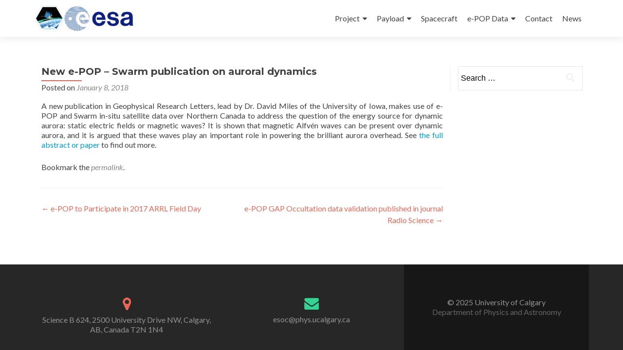

--- FILE ---
content_type: text/html; charset=UTF-8
request_url: https://epop.phys.ucalgary.ca/new-e-pop-swarm-publication-on-auroral-dynamics/
body_size: 9296
content:

<!DOCTYPE html>

<html lang="en-CA">

<head>

<meta charset="UTF-8">
<meta name="viewport" content="width=device-width, initial-scale=1">
<link rel="profile" href="http://gmpg.org/xfn/11">
<link rel="pingback" href="https://epop.phys.ucalgary.ca/xmlrpc.php">

<title>New e-POP &#8211; Swarm publication on auroral dynamics &#8211; e-POP on CASSIOPE</title>
<meta name='robots' content='max-image-preview:large' />
<link rel='dns-prefetch' href='//stats.wp.com' />
<link rel='dns-prefetch' href='//fonts.googleapis.com' />
<link rel="alternate" type="application/rss+xml" title="e-POP on CASSIOPE &raquo; Feed" href="https://epop.phys.ucalgary.ca/feed/" />
<link rel="alternate" type="application/rss+xml" title="e-POP on CASSIOPE &raquo; Comments Feed" href="https://epop.phys.ucalgary.ca/comments/feed/" />
<link rel="alternate" title="oEmbed (JSON)" type="application/json+oembed" href="https://epop.phys.ucalgary.ca/wp-json/oembed/1.0/embed?url=https%3A%2F%2Fepop.phys.ucalgary.ca%2Fnew-e-pop-swarm-publication-on-auroral-dynamics%2F" />
<link rel="alternate" title="oEmbed (XML)" type="text/xml+oembed" href="https://epop.phys.ucalgary.ca/wp-json/oembed/1.0/embed?url=https%3A%2F%2Fepop.phys.ucalgary.ca%2Fnew-e-pop-swarm-publication-on-auroral-dynamics%2F&#038;format=xml" />
<style id='wp-img-auto-sizes-contain-inline-css' type='text/css'>
img:is([sizes=auto i],[sizes^="auto," i]){contain-intrinsic-size:3000px 1500px}
/*# sourceURL=wp-img-auto-sizes-contain-inline-css */
</style>
<style id='wp-emoji-styles-inline-css' type='text/css'>

	img.wp-smiley, img.emoji {
		display: inline !important;
		border: none !important;
		box-shadow: none !important;
		height: 1em !important;
		width: 1em !important;
		margin: 0 0.07em !important;
		vertical-align: -0.1em !important;
		background: none !important;
		padding: 0 !important;
	}
/*# sourceURL=wp-emoji-styles-inline-css */
</style>
<style id='wp-block-library-inline-css' type='text/css'>
:root{--wp-block-synced-color:#7a00df;--wp-block-synced-color--rgb:122,0,223;--wp-bound-block-color:var(--wp-block-synced-color);--wp-editor-canvas-background:#ddd;--wp-admin-theme-color:#007cba;--wp-admin-theme-color--rgb:0,124,186;--wp-admin-theme-color-darker-10:#006ba1;--wp-admin-theme-color-darker-10--rgb:0,107,160.5;--wp-admin-theme-color-darker-20:#005a87;--wp-admin-theme-color-darker-20--rgb:0,90,135;--wp-admin-border-width-focus:2px}@media (min-resolution:192dpi){:root{--wp-admin-border-width-focus:1.5px}}.wp-element-button{cursor:pointer}:root .has-very-light-gray-background-color{background-color:#eee}:root .has-very-dark-gray-background-color{background-color:#313131}:root .has-very-light-gray-color{color:#eee}:root .has-very-dark-gray-color{color:#313131}:root .has-vivid-green-cyan-to-vivid-cyan-blue-gradient-background{background:linear-gradient(135deg,#00d084,#0693e3)}:root .has-purple-crush-gradient-background{background:linear-gradient(135deg,#34e2e4,#4721fb 50%,#ab1dfe)}:root .has-hazy-dawn-gradient-background{background:linear-gradient(135deg,#faaca8,#dad0ec)}:root .has-subdued-olive-gradient-background{background:linear-gradient(135deg,#fafae1,#67a671)}:root .has-atomic-cream-gradient-background{background:linear-gradient(135deg,#fdd79a,#004a59)}:root .has-nightshade-gradient-background{background:linear-gradient(135deg,#330968,#31cdcf)}:root .has-midnight-gradient-background{background:linear-gradient(135deg,#020381,#2874fc)}:root{--wp--preset--font-size--normal:16px;--wp--preset--font-size--huge:42px}.has-regular-font-size{font-size:1em}.has-larger-font-size{font-size:2.625em}.has-normal-font-size{font-size:var(--wp--preset--font-size--normal)}.has-huge-font-size{font-size:var(--wp--preset--font-size--huge)}.has-text-align-center{text-align:center}.has-text-align-left{text-align:left}.has-text-align-right{text-align:right}.has-fit-text{white-space:nowrap!important}#end-resizable-editor-section{display:none}.aligncenter{clear:both}.items-justified-left{justify-content:flex-start}.items-justified-center{justify-content:center}.items-justified-right{justify-content:flex-end}.items-justified-space-between{justify-content:space-between}.screen-reader-text{border:0;clip-path:inset(50%);height:1px;margin:-1px;overflow:hidden;padding:0;position:absolute;width:1px;word-wrap:normal!important}.screen-reader-text:focus{background-color:#ddd;clip-path:none;color:#444;display:block;font-size:1em;height:auto;left:5px;line-height:normal;padding:15px 23px 14px;text-decoration:none;top:5px;width:auto;z-index:100000}html :where(.has-border-color){border-style:solid}html :where([style*=border-top-color]){border-top-style:solid}html :where([style*=border-right-color]){border-right-style:solid}html :where([style*=border-bottom-color]){border-bottom-style:solid}html :where([style*=border-left-color]){border-left-style:solid}html :where([style*=border-width]){border-style:solid}html :where([style*=border-top-width]){border-top-style:solid}html :where([style*=border-right-width]){border-right-style:solid}html :where([style*=border-bottom-width]){border-bottom-style:solid}html :where([style*=border-left-width]){border-left-style:solid}html :where(img[class*=wp-image-]){height:auto;max-width:100%}:where(figure){margin:0 0 1em}html :where(.is-position-sticky){--wp-admin--admin-bar--position-offset:var(--wp-admin--admin-bar--height,0px)}@media screen and (max-width:600px){html :where(.is-position-sticky){--wp-admin--admin-bar--position-offset:0px}}

/*# sourceURL=wp-block-library-inline-css */
</style><style id='global-styles-inline-css' type='text/css'>
:root{--wp--preset--aspect-ratio--square: 1;--wp--preset--aspect-ratio--4-3: 4/3;--wp--preset--aspect-ratio--3-4: 3/4;--wp--preset--aspect-ratio--3-2: 3/2;--wp--preset--aspect-ratio--2-3: 2/3;--wp--preset--aspect-ratio--16-9: 16/9;--wp--preset--aspect-ratio--9-16: 9/16;--wp--preset--color--black: #000000;--wp--preset--color--cyan-bluish-gray: #abb8c3;--wp--preset--color--white: #ffffff;--wp--preset--color--pale-pink: #f78da7;--wp--preset--color--vivid-red: #cf2e2e;--wp--preset--color--luminous-vivid-orange: #ff6900;--wp--preset--color--luminous-vivid-amber: #fcb900;--wp--preset--color--light-green-cyan: #7bdcb5;--wp--preset--color--vivid-green-cyan: #00d084;--wp--preset--color--pale-cyan-blue: #8ed1fc;--wp--preset--color--vivid-cyan-blue: #0693e3;--wp--preset--color--vivid-purple: #9b51e0;--wp--preset--gradient--vivid-cyan-blue-to-vivid-purple: linear-gradient(135deg,rgb(6,147,227) 0%,rgb(155,81,224) 100%);--wp--preset--gradient--light-green-cyan-to-vivid-green-cyan: linear-gradient(135deg,rgb(122,220,180) 0%,rgb(0,208,130) 100%);--wp--preset--gradient--luminous-vivid-amber-to-luminous-vivid-orange: linear-gradient(135deg,rgb(252,185,0) 0%,rgb(255,105,0) 100%);--wp--preset--gradient--luminous-vivid-orange-to-vivid-red: linear-gradient(135deg,rgb(255,105,0) 0%,rgb(207,46,46) 100%);--wp--preset--gradient--very-light-gray-to-cyan-bluish-gray: linear-gradient(135deg,rgb(238,238,238) 0%,rgb(169,184,195) 100%);--wp--preset--gradient--cool-to-warm-spectrum: linear-gradient(135deg,rgb(74,234,220) 0%,rgb(151,120,209) 20%,rgb(207,42,186) 40%,rgb(238,44,130) 60%,rgb(251,105,98) 80%,rgb(254,248,76) 100%);--wp--preset--gradient--blush-light-purple: linear-gradient(135deg,rgb(255,206,236) 0%,rgb(152,150,240) 100%);--wp--preset--gradient--blush-bordeaux: linear-gradient(135deg,rgb(254,205,165) 0%,rgb(254,45,45) 50%,rgb(107,0,62) 100%);--wp--preset--gradient--luminous-dusk: linear-gradient(135deg,rgb(255,203,112) 0%,rgb(199,81,192) 50%,rgb(65,88,208) 100%);--wp--preset--gradient--pale-ocean: linear-gradient(135deg,rgb(255,245,203) 0%,rgb(182,227,212) 50%,rgb(51,167,181) 100%);--wp--preset--gradient--electric-grass: linear-gradient(135deg,rgb(202,248,128) 0%,rgb(113,206,126) 100%);--wp--preset--gradient--midnight: linear-gradient(135deg,rgb(2,3,129) 0%,rgb(40,116,252) 100%);--wp--preset--font-size--small: 13px;--wp--preset--font-size--medium: 20px;--wp--preset--font-size--large: 36px;--wp--preset--font-size--x-large: 42px;--wp--preset--spacing--20: 0.44rem;--wp--preset--spacing--30: 0.67rem;--wp--preset--spacing--40: 1rem;--wp--preset--spacing--50: 1.5rem;--wp--preset--spacing--60: 2.25rem;--wp--preset--spacing--70: 3.38rem;--wp--preset--spacing--80: 5.06rem;--wp--preset--shadow--natural: 6px 6px 9px rgba(0, 0, 0, 0.2);--wp--preset--shadow--deep: 12px 12px 50px rgba(0, 0, 0, 0.4);--wp--preset--shadow--sharp: 6px 6px 0px rgba(0, 0, 0, 0.2);--wp--preset--shadow--outlined: 6px 6px 0px -3px rgb(255, 255, 255), 6px 6px rgb(0, 0, 0);--wp--preset--shadow--crisp: 6px 6px 0px rgb(0, 0, 0);}:where(.is-layout-flex){gap: 0.5em;}:where(.is-layout-grid){gap: 0.5em;}body .is-layout-flex{display: flex;}.is-layout-flex{flex-wrap: wrap;align-items: center;}.is-layout-flex > :is(*, div){margin: 0;}body .is-layout-grid{display: grid;}.is-layout-grid > :is(*, div){margin: 0;}:where(.wp-block-columns.is-layout-flex){gap: 2em;}:where(.wp-block-columns.is-layout-grid){gap: 2em;}:where(.wp-block-post-template.is-layout-flex){gap: 1.25em;}:where(.wp-block-post-template.is-layout-grid){gap: 1.25em;}.has-black-color{color: var(--wp--preset--color--black) !important;}.has-cyan-bluish-gray-color{color: var(--wp--preset--color--cyan-bluish-gray) !important;}.has-white-color{color: var(--wp--preset--color--white) !important;}.has-pale-pink-color{color: var(--wp--preset--color--pale-pink) !important;}.has-vivid-red-color{color: var(--wp--preset--color--vivid-red) !important;}.has-luminous-vivid-orange-color{color: var(--wp--preset--color--luminous-vivid-orange) !important;}.has-luminous-vivid-amber-color{color: var(--wp--preset--color--luminous-vivid-amber) !important;}.has-light-green-cyan-color{color: var(--wp--preset--color--light-green-cyan) !important;}.has-vivid-green-cyan-color{color: var(--wp--preset--color--vivid-green-cyan) !important;}.has-pale-cyan-blue-color{color: var(--wp--preset--color--pale-cyan-blue) !important;}.has-vivid-cyan-blue-color{color: var(--wp--preset--color--vivid-cyan-blue) !important;}.has-vivid-purple-color{color: var(--wp--preset--color--vivid-purple) !important;}.has-black-background-color{background-color: var(--wp--preset--color--black) !important;}.has-cyan-bluish-gray-background-color{background-color: var(--wp--preset--color--cyan-bluish-gray) !important;}.has-white-background-color{background-color: var(--wp--preset--color--white) !important;}.has-pale-pink-background-color{background-color: var(--wp--preset--color--pale-pink) !important;}.has-vivid-red-background-color{background-color: var(--wp--preset--color--vivid-red) !important;}.has-luminous-vivid-orange-background-color{background-color: var(--wp--preset--color--luminous-vivid-orange) !important;}.has-luminous-vivid-amber-background-color{background-color: var(--wp--preset--color--luminous-vivid-amber) !important;}.has-light-green-cyan-background-color{background-color: var(--wp--preset--color--light-green-cyan) !important;}.has-vivid-green-cyan-background-color{background-color: var(--wp--preset--color--vivid-green-cyan) !important;}.has-pale-cyan-blue-background-color{background-color: var(--wp--preset--color--pale-cyan-blue) !important;}.has-vivid-cyan-blue-background-color{background-color: var(--wp--preset--color--vivid-cyan-blue) !important;}.has-vivid-purple-background-color{background-color: var(--wp--preset--color--vivid-purple) !important;}.has-black-border-color{border-color: var(--wp--preset--color--black) !important;}.has-cyan-bluish-gray-border-color{border-color: var(--wp--preset--color--cyan-bluish-gray) !important;}.has-white-border-color{border-color: var(--wp--preset--color--white) !important;}.has-pale-pink-border-color{border-color: var(--wp--preset--color--pale-pink) !important;}.has-vivid-red-border-color{border-color: var(--wp--preset--color--vivid-red) !important;}.has-luminous-vivid-orange-border-color{border-color: var(--wp--preset--color--luminous-vivid-orange) !important;}.has-luminous-vivid-amber-border-color{border-color: var(--wp--preset--color--luminous-vivid-amber) !important;}.has-light-green-cyan-border-color{border-color: var(--wp--preset--color--light-green-cyan) !important;}.has-vivid-green-cyan-border-color{border-color: var(--wp--preset--color--vivid-green-cyan) !important;}.has-pale-cyan-blue-border-color{border-color: var(--wp--preset--color--pale-cyan-blue) !important;}.has-vivid-cyan-blue-border-color{border-color: var(--wp--preset--color--vivid-cyan-blue) !important;}.has-vivid-purple-border-color{border-color: var(--wp--preset--color--vivid-purple) !important;}.has-vivid-cyan-blue-to-vivid-purple-gradient-background{background: var(--wp--preset--gradient--vivid-cyan-blue-to-vivid-purple) !important;}.has-light-green-cyan-to-vivid-green-cyan-gradient-background{background: var(--wp--preset--gradient--light-green-cyan-to-vivid-green-cyan) !important;}.has-luminous-vivid-amber-to-luminous-vivid-orange-gradient-background{background: var(--wp--preset--gradient--luminous-vivid-amber-to-luminous-vivid-orange) !important;}.has-luminous-vivid-orange-to-vivid-red-gradient-background{background: var(--wp--preset--gradient--luminous-vivid-orange-to-vivid-red) !important;}.has-very-light-gray-to-cyan-bluish-gray-gradient-background{background: var(--wp--preset--gradient--very-light-gray-to-cyan-bluish-gray) !important;}.has-cool-to-warm-spectrum-gradient-background{background: var(--wp--preset--gradient--cool-to-warm-spectrum) !important;}.has-blush-light-purple-gradient-background{background: var(--wp--preset--gradient--blush-light-purple) !important;}.has-blush-bordeaux-gradient-background{background: var(--wp--preset--gradient--blush-bordeaux) !important;}.has-luminous-dusk-gradient-background{background: var(--wp--preset--gradient--luminous-dusk) !important;}.has-pale-ocean-gradient-background{background: var(--wp--preset--gradient--pale-ocean) !important;}.has-electric-grass-gradient-background{background: var(--wp--preset--gradient--electric-grass) !important;}.has-midnight-gradient-background{background: var(--wp--preset--gradient--midnight) !important;}.has-small-font-size{font-size: var(--wp--preset--font-size--small) !important;}.has-medium-font-size{font-size: var(--wp--preset--font-size--medium) !important;}.has-large-font-size{font-size: var(--wp--preset--font-size--large) !important;}.has-x-large-font-size{font-size: var(--wp--preset--font-size--x-large) !important;}
/*# sourceURL=global-styles-inline-css */
</style>

<style id='classic-theme-styles-inline-css' type='text/css'>
/*! This file is auto-generated */
.wp-block-button__link{color:#fff;background-color:#32373c;border-radius:9999px;box-shadow:none;text-decoration:none;padding:calc(.667em + 2px) calc(1.333em + 2px);font-size:1.125em}.wp-block-file__button{background:#32373c;color:#fff;text-decoration:none}
/*# sourceURL=/wp-includes/css/classic-themes.min.css */
</style>
<link rel='stylesheet' id='titan-adminbar-styles-css' href='https://epop.phys.ucalgary.ca/wp-content/plugins/anti-spam/assets/css/admin-bar.css?ver=7.4.0' type='text/css' media='all' />
<link rel='stylesheet' id='zerif_font-css' href='//fonts.googleapis.com/css?family=Lato%3A300%2C400%2C700%2C400italic%7CMontserrat%3A400%2C700%7CHomemade+Apple&#038;subset=latin%2Clatin-ext' type='text/css' media='all' />
<link rel='stylesheet' id='zerif_font_all-css' href='//fonts.googleapis.com/css?family=Open+Sans%3A400%2C300%2C300italic%2C400italic%2C600italic%2C600%2C700%2C700italic%2C800%2C800italic&#038;ver=6.9' type='text/css' media='all' />
<link rel='stylesheet' id='zerif_bootstrap_style-css' href='https://epop.phys.ucalgary.ca/wp-content/themes/zerif-lite/css/bootstrap.css?ver=6.9' type='text/css' media='all' />
<link rel='stylesheet' id='zerif_fontawesome-css' href='https://epop.phys.ucalgary.ca/wp-content/themes/zerif-lite/css/font-awesome.min.css?ver=v1' type='text/css' media='all' />
<link rel='stylesheet' id='zerif_style-css' href='https://epop.phys.ucalgary.ca/wp-content/themes/zerif-epop/style.css?ver=v1' type='text/css' media='all' />
<link rel='stylesheet' id='zerif_responsive_style-css' href='https://epop.phys.ucalgary.ca/wp-content/themes/zerif-lite/css/responsive.css?ver=v1' type='text/css' media='all' />
<link rel='stylesheet' id='parent-style-css' href='https://epop.phys.ucalgary.ca/wp-content/themes/zerif-lite/style.css?ver=6.9' type='text/css' media='all' />
<link rel='stylesheet' id='child-style-css' href='https://epop.phys.ucalgary.ca/wp-content/themes/zerif-epop/style.css?ver=6.9' type='text/css' media='all' />
<script type="text/javascript" src="https://epop.phys.ucalgary.ca/wp-content/plugins/stop-user-enumeration/frontend/js/frontend.js?ver=1.7.7" id="stop-user-enumeration-js" defer="defer" data-wp-strategy="defer"></script>
<script type="text/javascript" src="https://epop.phys.ucalgary.ca/wp-includes/js/jquery/jquery.min.js?ver=3.7.1" id="jquery-core-js"></script>
<script type="text/javascript" src="https://epop.phys.ucalgary.ca/wp-includes/js/jquery/jquery-migrate.min.js?ver=3.4.1" id="jquery-migrate-js"></script>
<link rel="https://api.w.org/" href="https://epop.phys.ucalgary.ca/wp-json/" /><link rel="alternate" title="JSON" type="application/json" href="https://epop.phys.ucalgary.ca/wp-json/wp/v2/posts/736" /><link rel="EditURI" type="application/rsd+xml" title="RSD" href="https://epop.phys.ucalgary.ca/xmlrpc.php?rsd" />
<meta name="generator" content="WordPress 6.9" />
<link rel="canonical" href="https://epop.phys.ucalgary.ca/new-e-pop-swarm-publication-on-auroral-dynamics/" />
<link rel='shortlink' href='https://epop.phys.ucalgary.ca/?p=736' />
	<style>img#wpstats{display:none}</style>
		<!-- Analytics by WP Statistics - https://wp-statistics.com -->
<style type="text/css" id="custom-background-css">
body.custom-background { background-image: url("https://epop.phys.ucalgary.ca/wp-content/uploads/2016/12/CASSIOPE_Render_crop.jpg"); background-position: left top; background-size: cover; background-repeat: no-repeat; background-attachment: fixed; }
</style>
	<link rel="icon" href="https://epop.phys.ucalgary.ca/wp-content/uploads/2016/12/cropped-Cassiope_logo_large_square_alpha-32x32.png" sizes="32x32" />
<link rel="icon" href="https://epop.phys.ucalgary.ca/wp-content/uploads/2016/12/cropped-Cassiope_logo_large_square_alpha-192x192.png" sizes="192x192" />
<link rel="apple-touch-icon" href="https://epop.phys.ucalgary.ca/wp-content/uploads/2016/12/cropped-Cassiope_logo_large_square_alpha-180x180.png" />
<meta name="msapplication-TileImage" content="https://epop.phys.ucalgary.ca/wp-content/uploads/2016/12/cropped-Cassiope_logo_large_square_alpha-270x270.png" />
		<style type="text/css" id="wp-custom-css">
			nav#site-navigation.in {
	height: auto !important;
}

.special-padding {
	padding-left: 10px;
	padding-right: 10px;
	padding-top: 10px;
}
.special-margin {
	margin-top:100px;
}		</style>
		
</head>


	<body class="wp-singular post-template-default single single-post postid-736 single-format-standard wp-theme-zerif-lite wp-child-theme-zerif-epop" >



<div id="mobilebgfix">
	<div class="mobile-bg-fix-img-wrap">
		<div class="mobile-bg-fix-img"></div>
	</div>
	<div class="mobile-bg-fix-whole-site">


<header id="home" class="header" itemscope="itemscope" itemtype="http://schema.org/WPHeader">

	
	<div id="main-nav" class="navbar navbar-inverse bs-docs-nav" role="banner">

		<div class="container">

			<div class="navbar-header responsive-logo">

				<button class="navbar-toggle collapsed" type="button" data-toggle="collapse" data-target=".bs-navbar-collapse">

				<span class="sr-only">Toggle navigation</span>

				<span class="icon-bar"></span>

				<span class="icon-bar"></span>

				<span class="icon-bar"></span>

				</button>

				<a href="https://epop.phys.ucalgary.ca/" class="navbar-brand"><img src="https://epop.phys.ucalgary.ca/wp-content/uploads/2018/02/Cassiope-ESA_logo_300px.png" alt="e-POP on CASSIOPE"></a>
			</div>

				<nav class="navbar-collapse bs-navbar-collapse collapse" id="site-navigation" itemscope itemtype="http://schema.org/SiteNavigationElement">
		<a class="screen-reader-text skip-link" href="#content">Skip to content</a>
		<ul id="menu-main-menu" class="nav navbar-nav navbar-right responsive-nav main-nav-list"><li id="menu-item-231" class="menu-item menu-item-type-custom menu-item-object-custom menu-item-has-children menu-item-231"><a href="#">Project</a>
<ul class="sub-menu">
	<li id="menu-item-218" class="menu-item menu-item-type-post_type menu-item-object-page menu-item-218"><a href="https://epop.phys.ucalgary.ca/quickfacts/">Quick Facts</a></li>
	<li id="menu-item-219" class="menu-item menu-item-type-post_type menu-item-object-page menu-item-219"><a href="https://epop.phys.ucalgary.ca/science/">e-POP Science</a></li>
	<li id="menu-item-215" class="menu-item menu-item-type-post_type menu-item-object-page menu-item-215"><a href="https://epop.phys.ucalgary.ca/partners/">Partners</a></li>
	<li id="menu-item-216" class="menu-item menu-item-type-post_type menu-item-object-page menu-item-216"><a href="https://epop.phys.ucalgary.ca/publications/">Publications</a></li>
	<li id="menu-item-217" class="menu-item menu-item-type-post_type menu-item-object-page menu-item-217"><a href="https://epop.phys.ucalgary.ca/scienceteam/">Science Team</a></li>
</ul>
</li>
<li id="menu-item-233" class="menu-item menu-item-type-custom menu-item-object-custom menu-item-has-children menu-item-233"><a href="#">Payload</a>
<ul class="sub-menu">
	<li id="menu-item-214" class="menu-item menu-item-type-post_type menu-item-object-page menu-item-214"><a href="https://epop.phys.ucalgary.ca/payload/">e-POP Payload</a></li>
	<li id="menu-item-227" class="menu-item menu-item-type-post_type menu-item-object-page menu-item-227"><a href="https://epop.phys.ucalgary.ca/cer/">Radio Beacon</a></li>
	<li id="menu-item-226" class="menu-item menu-item-type-post_type menu-item-object-page menu-item-226"><a href="https://epop.phys.ucalgary.ca/fai/">Auroral Imager</a></li>
	<li id="menu-item-225" class="menu-item menu-item-type-post_type menu-item-object-page menu-item-225"><a href="https://epop.phys.ucalgary.ca/gap/">GPS Receivers</a></li>
	<li id="menu-item-224" class="menu-item menu-item-type-post_type menu-item-object-page menu-item-224"><a href="https://epop.phys.ucalgary.ca/irm/">Ion Detector</a></li>
	<li id="menu-item-223" class="menu-item menu-item-type-post_type menu-item-object-page menu-item-223"><a href="https://epop.phys.ucalgary.ca/mgf/">Magnetometer</a></li>
	<li id="menu-item-222" class="menu-item menu-item-type-post_type menu-item-object-page menu-item-222"><a href="https://epop.phys.ucalgary.ca/nms/">Neutral Spectrometer</a></li>
	<li id="menu-item-221" class="menu-item menu-item-type-post_type menu-item-object-page menu-item-221"><a href="https://epop.phys.ucalgary.ca/rri/">Radio Receiver</a></li>
	<li id="menu-item-220" class="menu-item menu-item-type-post_type menu-item-object-page menu-item-220"><a href="https://epop.phys.ucalgary.ca/sei/">Electron Imager</a></li>
	<li id="menu-item-285" class="menu-item menu-item-type-post_type menu-item-object-page menu-item-285"><a href="https://epop.phys.ucalgary.ca/operations/">Operations</a></li>
	<li id="menu-item-286" class="menu-item menu-item-type-post_type menu-item-object-page menu-item-286"><a href="https://epop.phys.ucalgary.ca/cascade/">Cascade</a></li>
</ul>
</li>
<li id="menu-item-213" class="menu-item menu-item-type-post_type menu-item-object-page menu-item-213"><a href="https://epop.phys.ucalgary.ca/cassiope/">Spacecraft</a></li>
<li id="menu-item-2279" class="menu-item menu-item-type-post_type menu-item-object-page menu-item-has-children menu-item-2279"><a href="https://epop.phys.ucalgary.ca/data/">e-POP Data</a>
<ul class="sub-menu">
	<li id="menu-item-2269" class="menu-item menu-item-type-post_type menu-item-object-page menu-item-2269"><a href="https://epop.phys.ucalgary.ca/data/">e-POP Data Overview</a></li>
	<li id="menu-item-1624" class="menu-item menu-item-type-custom menu-item-object-custom menu-item-1624"><a href="https://epop.phys.ucalgary.ca/data-handbook/">e-POP Data Handbook</a></li>
	<li id="menu-item-2261" class="menu-item menu-item-type-custom menu-item-object-custom menu-item-2261"><a href="https://edex.phys.ucalgary.ca/">e-POP Data Explorer (eDEx)</a></li>
	<li id="menu-item-2262" class="menu-item menu-item-type-custom menu-item-object-custom menu-item-2262"><a href="https://payloadquicklook.phys.ucalgary.ca/">e-POP Payload Quicklook</a></li>
	<li id="menu-item-2263" class="menu-item menu-item-type-custom menu-item-object-custom menu-item-2263"><a href="https://epop-data.phys.ucalgary.ca/">e-POP Data Web Directory</a></li>
	<li id="menu-item-2264" class="menu-item menu-item-type-custom menu-item-object-custom menu-item-2264"><a href="https://epop.phys.ucalgary.ca/e-pop-data-tutorials/">e-POP Data Tutorials</a></li>
	<li id="menu-item-2411" class="menu-item menu-item-type-post_type menu-item-object-page menu-item-2411"><a href="https://epop.phys.ucalgary.ca/coordinated-science-campaigns/">Coordinated Science Campaigns</a></li>
</ul>
</li>
<li id="menu-item-291" class="menu-item menu-item-type-post_type menu-item-object-page menu-item-291"><a href="https://epop.phys.ucalgary.ca/contact/">Contact</a></li>
<li id="menu-item-428" class="menu-item menu-item-type-taxonomy menu-item-object-category current-post-ancestor current-menu-parent current-post-parent menu-item-428"><a href="https://epop.phys.ucalgary.ca/category/news/">News</a></li>
</ul>	</nav>
	
		</div>

	</div>
		<!-- / END TOP BAR -->
<div class="clear"></div>

</header> <!-- / END HOME SECTION  -->

<div id="content" class="site-content">

	<div class="container">
				<div class="content-left-wrap col-md-9">
						<div id="primary" class="content-area">
				<main itemscope itemtype="http://schema.org/WebPageElement" itemprop="mainContentOfPage" id="main" class="site-main">
				<article id="post-736" class="post-736 post type-post status-publish format-standard has-post-thumbnail hentry category-news">	<header class="entry-header">		<h1 class="entry-title">New e-POP &#8211; Swarm publication on auroral dynamics</h1>		<div class="entry-meta">			<span class="posted-on">Posted on <a href="https://epop.phys.ucalgary.ca/new-e-pop-swarm-publication-on-auroral-dynamics/" rel="bookmark"><time class="entry-date published" datetime="2018-01-08T11:15:28-07:00">January 8, 2018</time><time class="updated" datetime="2018-02-16T12:15:55-07:00">February 16, 2018</time></a></span><span class="byline"> by <span class="author vcard"><a class="url fn n" href="https://epop.phys.ucalgary.ca/author/epopwp/">esoc</a></span></span>		</div><!-- .entry-meta -->	</header><!-- .entry-header -->	<div class="entry-content">		<p>A new publication in Geophysical Research Letters, lead by Dr. David Miles of the University of Iowa, makes use of e-POP and Swarm in-situ satellite data over Northern Canada to address the question of the energy source for dynamic aurora: static electric fields or magnetic waves? It is shown that magnetic Alfvén waves can be present over dynamic aurora, and it is argued that these waves play an important role in powering the brilliant aurora overhead. See <a href='http://onlinelibrary.wiley.com/doi/10.1002/2017GL076051/abstract'>the full abstract or paper</a> to find out more.</p>
	</div><!-- .entry-content -->	<footer class="entry-footer">		Bookmark the <a href="https://epop.phys.ucalgary.ca/new-e-pop-swarm-publication-on-auroral-dynamics/" rel="bookmark">permalink</a>.			</footer><!-- .entry-footer --></article><!-- #post-## -->
	<nav class="navigation post-navigation">

		<h2 class="screen-reader-text">Post navigation</h2>

		<div class="nav-links">

			<div class="nav-previous"><a href="https://epop.phys.ucalgary.ca/e-pop-to-participate-in-2017-arrl-field-day/" rel="prev"><span class="meta-nav">&larr;</span> e-POP to Participate in 2017 ARRL Field Day</a></div><div class="nav-next"><a href="https://epop.phys.ucalgary.ca/e-pop-gap-occultation-data-validation-published-in-journal-radio-science/" rel="next">e-POP GAP Occultation data validation published in journal Radio Science <span class="meta-nav">&rarr;</span></a></div>
		</div><!-- .nav-links -->

	</nav><!-- .navigation -->

					</main><!-- #main -->
			</div><!-- #primary -->
					</div><!-- .content-left-wrap -->
					<div class="sidebar-wrap col-md-3 content-left-wrap">
			<div id="secondary" class="widget-area" role="complementary">				<aside id="search-4" class="widget widget_search"><form role="search" method="get" class="search-form" action="https://epop.phys.ucalgary.ca/">
				<label>
					<span class="screen-reader-text">Search for:</span>
					<input type="search" class="search-field" placeholder="Search &hellip;" value="" name="s" />
				</label>
				<input type="submit" class="search-submit" value="Search" />
			</form></aside>			</div><!-- #secondary -->		</div><!-- .sidebar-wrap -->
		</div><!-- .container -->

</div><!-- .site-content -->


<footer id="footer" itemscope="itemscope" itemtype="http://schema.org/WPFooter">

	
	<div class="container">

		
		<div class="col-md-4 company-details"><div class="icon-top red-text"><img src="https://epop.phys.ucalgary.ca/wp-content/themes/zerif-lite/images/map25-redish.png" alt="" /></div><div class="zerif-footer-address">Science B 624, 2500 University Drive NW, Calgary, AB, Canada T2N 1N4</div></div><div class="col-md-4 company-details"><div class="icon-top green-text"><img src="https://epop.phys.ucalgary.ca/wp-content/themes/zerif-lite/images/envelope4-green.png" alt="" /></div><div class="zerif-footer-email">esoc@phys.ucalgary.ca</div></div><div class="col-md-4 copyright"><p id="zerif-copyright">© 2025 University of Calgary</p><div class="zerif-copyright-box">Department of Physics and Astronomy</div></div>			</div> <!-- / END CONTAINER -->

</footer> <!-- / END FOOOTER  -->


	</div><!-- mobile-bg-fix-whole-site -->
</div><!-- .mobile-bg-fix-wrap -->


<script type="speculationrules">
{"prefetch":[{"source":"document","where":{"and":[{"href_matches":"/*"},{"not":{"href_matches":["/wp-*.php","/wp-admin/*","/wp-content/uploads/*","/wp-content/*","/wp-content/plugins/*","/wp-content/themes/zerif-epop/*","/wp-content/themes/zerif-lite/*","/*\\?(.+)"]}},{"not":{"selector_matches":"a[rel~=\"nofollow\"]"}},{"not":{"selector_matches":".no-prefetch, .no-prefetch a"}}]},"eagerness":"conservative"}]}
</script>
<script type="text/javascript" src="https://epop.phys.ucalgary.ca/wp-content/themes/zerif-epop/js/whereIsCassiope.js?ver=1.0.0" id="whereIsCassiope.js-js"></script>
<script type="text/javascript" src="https://epop.phys.ucalgary.ca/wp-content/themes/zerif-epop/js/citizenScientist.js?ver=1.0.0" id="citizenScientist.js-js"></script>
<script type="text/javascript" src="https://epop.phys.ucalgary.ca/wp-content/themes/zerif-lite/js/bootstrap.min.js?ver=20120206" id="zerif_bootstrap_script-js"></script>
<script type="text/javascript" src="https://epop.phys.ucalgary.ca/wp-content/themes/zerif-lite/js/jquery.knob.js?ver=20120206" id="zerif_knob_nav-js"></script>
<script type="text/javascript" src="https://epop.phys.ucalgary.ca/wp-content/themes/zerif-lite/js/smoothscroll.js?ver=20120206" id="zerif_smoothscroll-js"></script>
<script type="text/javascript" src="https://epop.phys.ucalgary.ca/wp-content/themes/zerif-lite/js/scrollReveal.js?ver=20120206" id="zerif_scrollReveal_script-js"></script>
<script type="text/javascript" src="https://epop.phys.ucalgary.ca/wp-content/themes/zerif-lite/js/zerif.js?ver=20120206" id="zerif_script-js"></script>
<script type="text/javascript" id="wp-statistics-tracker-js-extra">
/* <![CDATA[ */
var WP_Statistics_Tracker_Object = {"requestUrl":"https://epop.phys.ucalgary.ca/wp-json/wp-statistics/v2","ajaxUrl":"https://epop.phys.ucalgary.ca/wp-admin/admin-ajax.php","hitParams":{"wp_statistics_hit":1,"source_type":"post","source_id":736,"search_query":"","signature":"f970cd3fbed5cf70cf33f186aae058e5","endpoint":"hit"},"option":{"dntEnabled":"","bypassAdBlockers":"","consentIntegration":{"name":null,"status":[]},"isPreview":false,"userOnline":false,"trackAnonymously":false,"isWpConsentApiActive":false,"consentLevel":""},"isLegacyEventLoaded":"","customEventAjaxUrl":"https://epop.phys.ucalgary.ca/wp-admin/admin-ajax.php?action=wp_statistics_custom_event&nonce=75316cbc37","onlineParams":{"wp_statistics_hit":1,"source_type":"post","source_id":736,"search_query":"","signature":"f970cd3fbed5cf70cf33f186aae058e5","action":"wp_statistics_online_check"},"jsCheckTime":"60000"};
//# sourceURL=wp-statistics-tracker-js-extra
/* ]]> */
</script>
<script type="text/javascript" src="https://epop.phys.ucalgary.ca/wp-content/plugins/wp-statistics/assets/js/tracker.js?ver=14.16" id="wp-statistics-tracker-js"></script>
<script type="text/javascript" id="jetpack-stats-js-before">
/* <![CDATA[ */
_stq = window._stq || [];
_stq.push([ "view", {"v":"ext","blog":"225891184","post":"736","tz":"-7","srv":"epop.phys.ucalgary.ca","j":"1:15.4"} ]);
_stq.push([ "clickTrackerInit", "225891184", "736" ]);
//# sourceURL=jetpack-stats-js-before
/* ]]> */
</script>
<script type="text/javascript" src="https://stats.wp.com/e-202604.js" id="jetpack-stats-js" defer="defer" data-wp-strategy="defer"></script>
<script id="wp-emoji-settings" type="application/json">
{"baseUrl":"https://s.w.org/images/core/emoji/17.0.2/72x72/","ext":".png","svgUrl":"https://s.w.org/images/core/emoji/17.0.2/svg/","svgExt":".svg","source":{"concatemoji":"https://epop.phys.ucalgary.ca/wp-includes/js/wp-emoji-release.min.js?ver=6.9"}}
</script>
<script type="module">
/* <![CDATA[ */
/*! This file is auto-generated */
const a=JSON.parse(document.getElementById("wp-emoji-settings").textContent),o=(window._wpemojiSettings=a,"wpEmojiSettingsSupports"),s=["flag","emoji"];function i(e){try{var t={supportTests:e,timestamp:(new Date).valueOf()};sessionStorage.setItem(o,JSON.stringify(t))}catch(e){}}function c(e,t,n){e.clearRect(0,0,e.canvas.width,e.canvas.height),e.fillText(t,0,0);t=new Uint32Array(e.getImageData(0,0,e.canvas.width,e.canvas.height).data);e.clearRect(0,0,e.canvas.width,e.canvas.height),e.fillText(n,0,0);const a=new Uint32Array(e.getImageData(0,0,e.canvas.width,e.canvas.height).data);return t.every((e,t)=>e===a[t])}function p(e,t){e.clearRect(0,0,e.canvas.width,e.canvas.height),e.fillText(t,0,0);var n=e.getImageData(16,16,1,1);for(let e=0;e<n.data.length;e++)if(0!==n.data[e])return!1;return!0}function u(e,t,n,a){switch(t){case"flag":return n(e,"\ud83c\udff3\ufe0f\u200d\u26a7\ufe0f","\ud83c\udff3\ufe0f\u200b\u26a7\ufe0f")?!1:!n(e,"\ud83c\udde8\ud83c\uddf6","\ud83c\udde8\u200b\ud83c\uddf6")&&!n(e,"\ud83c\udff4\udb40\udc67\udb40\udc62\udb40\udc65\udb40\udc6e\udb40\udc67\udb40\udc7f","\ud83c\udff4\u200b\udb40\udc67\u200b\udb40\udc62\u200b\udb40\udc65\u200b\udb40\udc6e\u200b\udb40\udc67\u200b\udb40\udc7f");case"emoji":return!a(e,"\ud83e\u1fac8")}return!1}function f(e,t,n,a){let r;const o=(r="undefined"!=typeof WorkerGlobalScope&&self instanceof WorkerGlobalScope?new OffscreenCanvas(300,150):document.createElement("canvas")).getContext("2d",{willReadFrequently:!0}),s=(o.textBaseline="top",o.font="600 32px Arial",{});return e.forEach(e=>{s[e]=t(o,e,n,a)}),s}function r(e){var t=document.createElement("script");t.src=e,t.defer=!0,document.head.appendChild(t)}a.supports={everything:!0,everythingExceptFlag:!0},new Promise(t=>{let n=function(){try{var e=JSON.parse(sessionStorage.getItem(o));if("object"==typeof e&&"number"==typeof e.timestamp&&(new Date).valueOf()<e.timestamp+604800&&"object"==typeof e.supportTests)return e.supportTests}catch(e){}return null}();if(!n){if("undefined"!=typeof Worker&&"undefined"!=typeof OffscreenCanvas&&"undefined"!=typeof URL&&URL.createObjectURL&&"undefined"!=typeof Blob)try{var e="postMessage("+f.toString()+"("+[JSON.stringify(s),u.toString(),c.toString(),p.toString()].join(",")+"));",a=new Blob([e],{type:"text/javascript"});const r=new Worker(URL.createObjectURL(a),{name:"wpTestEmojiSupports"});return void(r.onmessage=e=>{i(n=e.data),r.terminate(),t(n)})}catch(e){}i(n=f(s,u,c,p))}t(n)}).then(e=>{for(const n in e)a.supports[n]=e[n],a.supports.everything=a.supports.everything&&a.supports[n],"flag"!==n&&(a.supports.everythingExceptFlag=a.supports.everythingExceptFlag&&a.supports[n]);var t;a.supports.everythingExceptFlag=a.supports.everythingExceptFlag&&!a.supports.flag,a.supports.everything||((t=a.source||{}).concatemoji?r(t.concatemoji):t.wpemoji&&t.twemoji&&(r(t.twemoji),r(t.wpemoji)))});
//# sourceURL=https://epop.phys.ucalgary.ca/wp-includes/js/wp-emoji-loader.min.js
/* ]]> */
</script>


</body>

</html>

<!-- Dynamic page generated in 0.065 seconds. -->
<!-- Cached page generated by WP-Super-Cache on 2026-01-21 13:26:15 -->

<!-- super cache -->

--- FILE ---
content_type: text/css
request_url: https://epop.phys.ucalgary.ca/wp-content/themes/zerif-epop/style.css?ver=6.9
body_size: 1747
content:
/*
 Theme Name:   zerif-epop
 Theme URI:    http://example.com/twenty-fifteen-child/
 Description:  Zerif-epop theme
 Author:       eSOC
 Author URI:   http://example.com
 Template:     zerif-lite
 License: GNU General Public License version 3
 License URI: license.txt
 Text Domain: zerif-lite
 Domain Path: /languages/
 Tags: one-column, two-columns, right-sidebar,front-page-post-form,full-width-template,rtl-language-support,sticky-post,theme-options, custom-background, custom-menu, editor-style, featured-images, threaded-comments, translation-ready, footer-widgets, portfolio, e-commerce, blog
 Text Domain:  zerif-epop-child
*/
div.column-layout
{
	width: 100%;
	display: inline-flex;
	flex-wrap: wrap;
}
div.column
{
	width: 50%
}
div.contact
{
	float: left; 
	text-align: left;
	width: 100%; 
	margin-bottom: 1em;
	margin-right: 1em;
	color: #4d4d4d;
}
img.contact
{
	float: left;
	margin-right: 10px;
	border: solid 1px #777777;
	padding: 2px;
}
.bold
{
	font-weight: bold;
}
a {
	color: #009bca;
	-webkit-transition: all 700ms;
	transition: all 700ms;
}
a:visited
{
	color: #047798;
}
table.FactSheet td.title
{
	font-weight: bold;
	width: 30%;
}
table.FactSheet {
    border-spacing: 0px;
    border-collapse: collapse;
    background: #E7E7E7;
    border: 0.5em;
}
table.FactSheet td {
    text-align: left;
	vertical-align: top;
    border: 0px;
    border-bottom: 1px solid #9999AA;
    padding: 0.1em 0.5em;
}
table.Publications{
	border-spacing: 0px;
	border-collapse: collapse;
	background: #FFFFFF;
	border: 0.5em;
}
table.Publications td{
	text-align: left;
	vertical-align: top;
	border: 0px;
	border-bottom: 1px solid #9999AA;
	padding: 0.1em 0.5em;
}

/* Undo uppercase styles */
.section-header h2 {
	text-transform: none;
}
.intro {
	text-transform: none;
}
.intro-text {
	text-transform: none;
}
.short-text {
	text-transform: none;
}
.focus-box h3 {
	text-transform: none;
}
.other-focus-list ul li {
	text-transform: none;
}
.cbp-rfgrid li a .project-info h5 {
	text-transform: none;
}
.package-header h5{
	text-transform: none;
}
.newsletter h3 {
	text-transform: none;
}
.button {
	text-transform: none;
}
.custom-button {
	text-transform: none;
}
.green-btn {
	background: #009bca;
}
.green-btn:hover {
	color: #FFF;
	background: #047798;
}
th {
	text-transform: none;
}
.widget .widget-title {
	text-transform: none;
}
#back-button{
	text-transform: none;
}
.skills .skill .section-legend {
	text-transform: none;
}
.client-list ul li {
	text-transform: none;
}
.team-member h3 {
	text-transform: none;
}


/* Styles for citizen scientist page*/
div.error{
  color:#a94442;
}
div#errorMessage{
  margin: 5px 0 10px 0;
  font-size: 1.5em;
  padding: 3px;
}
div.experiment {
  border-style: solid;
  border-width: 6px;
  border-color: #bbb;
  padding: 5px;
  width: 100%;
  margin-bottom: 20px;
}
div#firstExp{
  border-color: #009bca;
  background: #E0E0E0;
  box-shadow: 0px 0px 10px #555;
}
label.expLabel{
  margin-left:5px;
  padding: 0px;
  cursor: pointer;
  display: inline-flex;
  color: #444;
  font-weight: normal;
}
input[type='radio']{
  display: none;
}
img.expImg {
  height: 160px;
  margin: 8px 10px 5px 5px;
}
img.expImgRound {
  height: 160px;
  margin: 8px 10px 5px 5px;
  border-radius: 80px;
}
h2.exph2{
  color: #e96656;
  font-size: 2.5em;
  display: inline-flex;
  margin: 0px 0px 3px 0px;
  padding: 0px;
}
div.expText{
  display:inline-block;
  margin-left: 5px;
  margin-right: 5px;
}
div#confirmEmailGroup{
  margin-bottom: 20px;
}
a#submitButton{
  font-size: 1.5em;
  background: #009bca;
  border-color: #009bca;
}
img#clogo{
  float: right;
  margin-left: 10px;
  margin-bottom: 15px;
  display: inline-block;
}
p#tagline{
  font-size: 2.6em;
  text-align: left;
  line-height: 1.1em;
}
h1.title{
  font-size: 4.9em
}
h2.title{
  background: #e96656;
  color:#FFFFFF;
  padding-left: 5px;
}


.cs-form{
    padding: 5px 12px 5px 10px;
}
.cs-form label{
    display: block;
    margin: 0px 0px 5px 0px;
}
.cs-form input.input-field{
    width: 50%;
    min-width: 300px;
}
.cs-form input.input-field-short{
    width: 50px;   
}
.cs-form label > span{
    width: 200px;
    font-weight: bold;
    float: left;
    padding-top: 8px;
    padding-right: 15px;
    text-align: right;
}
.cs-form input.input-field,
.cs-form input.input-field-short,
.cs-form .select-field{
    box-sizing: border-box;
    -webkit-box-sizing: border-box;
    -moz-box-sizing: border-box;
    border: 1px solid #C2C2C2;
    box-shadow: 1px 1px 4px #EBEBEB;
    -moz-box-shadow: 1px 1px 4px #EBEBEB;
    -webkit-box-shadow: 1px 1px 4px #EBEBEB;
    border-radius: 3px;
    -webkit-border-radius: 3px;
    -moz-border-radius: 3px;
    padding: 7px;
    outline: none;
}
.cs-form .input-field:focus,
.cs-form .select-field:focus{
    border: 1px solid #009bca;
}

/* Form styles for smaller screens */
@media (max-width: 600px) {
  div.content{
    white-space: wrap;
  }
  .cs-form label > span{
    font-weight: bold;
    float: left;
    padding-top: 8px;
    padding-right: 15px;
    text-align: left;
  }
  div.experiment{
    width: 100%;
  }
  .expImgRound, .expImg{
    display: none;
  }
}

.hlink{
	color: black;
}


--- FILE ---
content_type: text/javascript
request_url: https://epop.phys.ucalgary.ca/wp-content/themes/zerif-epop/js/citizenScientist.js?ver=1.0.0
body_size: 1505
content:
jQuery('#ExpName').blur(function () {
	jQuery('#ExpNameGroup').attr("class", "cs-form");
});

jQuery('#name').blur(function () {
	jQuery('#nameGroup').attr("class", "cs-form");
});

// Check email address format - just simple *@*.*
jQuery("#email").blur(function () {
	if( /(.+)@(.+){2,}\.(.+){2,}/.test(jQuery('#email').val()) ){
		jQuery("#emailGroup").attr("class", "cs-form");
    jQuery('#email-error').remove();
	} else {
		jQuery("#emailGroup").attr("class", "cs-form error");
    if (!jQuery('#email-error').html()) {
      jQuery("#email").after('<div class="error" id="email-error">Please type a valid email address</div>');
    }
	}
});

jQuery("#confirmEmail").blur(function () {
  if ( jQuery("#confirmEmail").val() != jQuery("#email").val()) {
		jQuery("#confirmEmailGroup").attr("class", "cs-form error");
    if (!jQuery('#confirmEmail-error').html()) {
      jQuery("#confirmEmail").after('<div class="error" id="confirmEmail-error">Email addresses do not match</div>');
    } 
  } else {
    jQuery("#confirmEmailGroup").attr("class", "cs-form");
    jQuery('#confirmEmail-error').remove();      
  }
});

function errorMessage(theMessage) {
  // Function to display an error at the top of the form
  jQuery('#errorMessage').html(theMessage);
  jQuery('#errorMessage').css("border-style", "solid");
  jQuery('#errorMessage').css("border-width", "5px");
  jQuery('#errorMessage').css("border-color", "#a94442");
  jQuery('#errorMessage').css("padding", "5px");
}

// Function that sets the clicked experiment's div to active and the rest to non-active
jQuery('.expRadio').click( function () {
  jQuery('.experiment').each( function() {
    jQuery(this).css("border-color","#bbb");
    jQuery(this).css("background","#FFFFFF");
    jQuery(this).css("box-shadow", "none");
  });
  jQuery(this).parent().closest('div').css("border-color", "#009bca");
  jQuery(this).parent().closest('div').css("background", "#E0E0E0");
  jQuery(this).parent().closest('div').css("box-shadow", "0px 0px 10px #555");
});

jQuery("#cityLat").blur( function() {
  var cityLat = jQuery("#cityLat").val();
        
	if ( jQuery.isNumeric(cityLat) ) {
		if (cityLat >= -90 && cityLat <= 90) {
      jQuery("#cityLatGroup").attr("class", "cs-form");
		} else {
    	jQuery("#cityLatGroup").attr("class", "cs-form error");
		}
	} else {
		jQuery("#cityLatGroup").attr("class", "cs-form error");
	}  
});

jQuery("#cityLon").blur( function() {
  var cityLon = jQuery("#cityLon").val();
        
	if ( jQuery.isNumeric(cityLon) ) {
		if (cityLon >= -180 && cityLon <= 360) {
      jQuery("#cityLonGroup").attr("class", "cs-form");
		} else {
    	jQuery("#cityLonGroup").attr("class", "cs-form error");
		}
	} else {
		jQuery("#cityLonGroup").attr("class", "cs-form error");
	}  
});

jQuery("#hamLat").blur( function() {
  var hamLat = jQuery("#hamLat").val();
        
	if ( jQuery.isNumeric(hamLat) ) {
		if (hamLat >= -90 && hamLat <= 90) {
      jQuery("#hamLatGroup").attr("class", "cs-form");
		} else {
    	jQuery("#hamLatGroup").attr("class", "cs-form error");
		}
	} else {
		jQuery("#hamLatGroup").attr("class", "cs-form error");
	}  
});

jQuery("#hamLon").blur( function() {
  var hamLon = jQuery("#hamLon").val();
        
	if ( jQuery.isNumeric(hamLon) ) {
		if (hamLon >= -180 && hamLon <= 360) {
      jQuery("#hamLonGroup").attr("class", "cs-form");
		} else {
    	jQuery("#hamLonGroup").attr("class", "cs-form error");
		}
	} else {
		jQuery("#hamLonGroup").attr("class", "cs-form error");
	}  
});

function checkLat(input) {
  if ( jQuery.isNumeric(input) ) {
		if (input < -90 || input > 90) {
			return 1;
		}
	} else {
		return 1;
	}
  return 0;
}

function checkLon(input) {
  if ( jQuery.isNumeric(input) ) {
		if (input < -180 || input > 360) {
			return 1;
		}
	} else {
		return 1;
	}
  return 0;
}

//-------------------------------------------------
// FORM SUBMISSION CHECKS
jQuery("#submitButton").click(function() {
  
	// Clear any previous errors
	jQuery('#errorMessage').html("");
  jQuery('#errorMessage').css("border-style", "none");

  // Check experiment name
	if (!jQuery('#ExpName').val()) {
		errorMessage("Please enter an experiment name.");
		jQuery('#ExpNameGroup').attr("class", "cs-form error");
	        var top = document.getElementById('errorAnchor').offsetTop;
                window.scrollTo(0,top);
		return;
	}

  // Check that name is given
	if (!jQuery('#name').val()) {
		errorMessage("Please enter your name.");
		jQuery('#nameGroup').attr("class", "cs-form error");
    window.scrollTo(0,0);
		return;
	}

	// Check email address format - just simple *@*.*
	if(! /(.+)@(.+){2,}\.(.+){2,}/.test(jQuery('#email').val()) ){
		errorMessage("Please enter a valid email address.");
		jQuery("#emailGroup").attr("class", "cs-form error");			
    window.scrollTo(0,0);
    return;
	}

  // Check email addresses match
  if ( jQuery("#confirmEmail").val() != jQuery("#email").val()) {
  	errorMessage("Provided email addresses do not match.");
		jQuery("#confirmEmailGroup").attr("class", "cs-form error");			
    window.scrollTo(0,0);
    return;
	}
  
  // Check that an experiment is selected
  var selectedExperiment = jQuery("input[name='experiment']:checked", "#Build-Experiment-Form").val();
  if( ! selectedExperiment ) {
    errorMessage("Please select an experiment to run.");
    window.scrollTo(0,0);
    return;
  }

  // Check lat/lon inputs
  if (selectedExperiment == 'Picture of City') { 
    var latitude = jQuery("#cityLat").val();
    if ( checkLat(latitude) ) {
      errorMessage("Please input a valid latitude in degrees for your location.");
      jQuery("#cityLatGroup").attr("class", "cs-form error");
      window.scrollTo(0,0);
      return;
    }
    
    var longitude = jQuery("#cityLon").val();
    if ( checkLon(longitude) ) {
      errorMessage("Please input a valid longitude in degrees for your location.");
      jQuery("#cityLonGroup").attr("class", "cs-form error");
      window.scrollTo(0,0);
      return;
    }    
  }
  
  if (selectedExperiment == 'Ham Radio') { 
    var latitude = jQuery("#hamLat").val();
    if ( checkLat(latitude) ) {
      errorMessage("Please input a valid latitude in degrees for your location.");
      jQuery("#hamLatGroup").attr("class", "cs-form error");
      window.scrollTo(0,0);
      return;
    }
    
    var longitude = jQuery("#hamLon").val();
    if ( checkLon(longitude) ) {
      errorMessage("Please input a valid longitude in degrees for your location.");
      jQuery("#hamLonGroup").attr("class", "cs-form error");
      window.scrollTo(0,0);
      return;
    }    
  }
  
  jQuery('#Build-Experiment-Form').submit();
  
});



--- FILE ---
content_type: text/javascript
request_url: https://epop.phys.ucalgary.ca/wp-content/themes/zerif-epop/js/whereIsCassiope.js?ver=1.0.0
body_size: 711
content:
function updateMap() {

	// Send the request to the server to get the orbit information at the given time.
	jQuery.ajax({
		type: 'GET',
		url: '//epop.phys.ucalgary.ca/wp-content/themes/zerif-epop/get_ephemeris.php',
		success: function(msg){
			try {
				// We got a JSON object back, now we can update the map
				var mapData = JSON.parse(msg);
				var position = new google.maps.LatLng(mapData.lat[0],mapData.lon[0]);
				googleMap.setCenter(position);
				marker.setPosition(position);

				jQuery('#error').html('');

        jQuery('#message').html('<p>CASSIOPE position at <b>' + mapData.time[0] + ' UTC</b><br/>Latitude =' + mapData.lat[0] + '&deg;<br/>Longitude =' + mapData.lon[0] + '&deg;<br/>Altitude =' + mapData.alt[0] + ' km</p><p>The red line shows the next 30 minutes of the orbit ground track. The map will automatically update every minute.</p>');

				// Draw the flight path
				var coordinates = [];
				for(i=0; i<mapData.lat.length; i++) {
					coordinates.push(new google.maps.LatLng(mapData.lat[i], mapData.lon[i]))
				}
				path.setPath(coordinates);

			} catch (e) {
				// Function returned a string error message.
				jQuery('#error').html(msg);
				console.log(e);
			}
		},
		error: function(){
			jQuery('#error').html("Sorry, an unexpected server error has occurred. Please try again later.");
		}
	});
}
